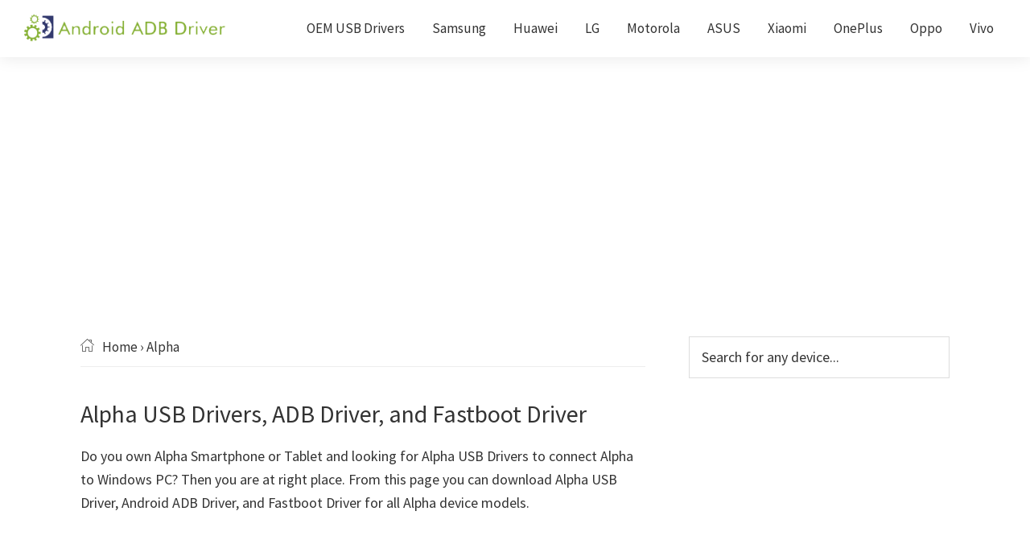

--- FILE ---
content_type: text/html; charset=utf-8
request_url: https://www.google.com/recaptcha/api2/aframe
body_size: 265
content:
<!DOCTYPE HTML><html><head><meta http-equiv="content-type" content="text/html; charset=UTF-8"></head><body><script nonce="p6sINQaxjEEpZufwc9xQew">/** Anti-fraud and anti-abuse applications only. See google.com/recaptcha */ try{var clients={'sodar':'https://pagead2.googlesyndication.com/pagead/sodar?'};window.addEventListener("message",function(a){try{if(a.source===window.parent){var b=JSON.parse(a.data);var c=clients[b['id']];if(c){var d=document.createElement('img');d.src=c+b['params']+'&rc='+(localStorage.getItem("rc::a")?sessionStorage.getItem("rc::b"):"");window.document.body.appendChild(d);sessionStorage.setItem("rc::e",parseInt(sessionStorage.getItem("rc::e")||0)+1);localStorage.setItem("rc::h",'1768659061763');}}}catch(b){}});window.parent.postMessage("_grecaptcha_ready", "*");}catch(b){}</script></body></html>